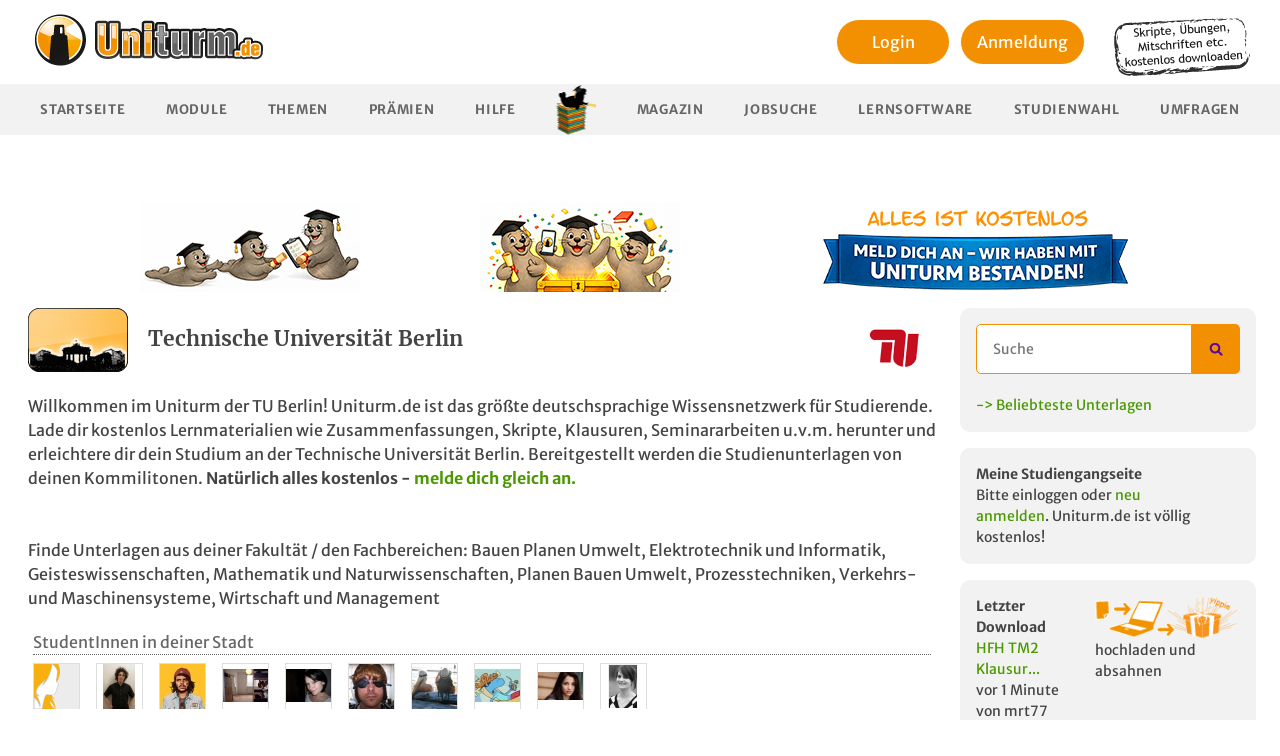

--- FILE ---
content_type: text/html; charset=utf-8
request_url: https://www.uniturm.de/hochschulen/technischen-universitaet-berlin-14
body_size: 12182
content:
<!DOCTYPE html><html
lang="de"><head><title>
Technische Universität Berlin auf Uniturm.de
</title><meta
name="description" content="Lade jetzt Lernunterlagen der Technische Universität Berlin herunter. Auf Uniturm.de findest du kostenlose Zusammenfassungen, Klausuren und Mitschriften der TU Technische Universität Berlin für deine Klausuren."/><meta
name="keywords" content=""/><meta
name="author" content="uniturm"/><meta
charset="utf-8"><meta
name="verify-v1" content="Hfw7XCLl+OjNQ+xSU5eZLGNo61+rvbxcbRtWkaQ3JMU="/><meta
http-equiv="X-UA-Compatible" content="IE=edge"><meta
name="agd-partner-manual-verification"/><meta
name="viewport" content="width=device-width, initial-scale=1"><link
href="/favicon.ico" rel="icon" type="image/x-icon"/><link
rel="stylesheet" type="text/css" media="screen,print"
href="https://static.uniturm.de/css/reset.css"/><link
rel="stylesheet" type="text/css" media="screen,print"
href="https://static.uniturm.de/css/normalize.css"/><link
rel="stylesheet" type="text/css" media="screen,print"
href="https://static.uniturm.de/css/uniturm.min.css?9"/><link
rel="stylesheet" type="text/css" media="screen,print"
href="https://static.uniturm.de/css/tables.css?5"/><link
rel="stylesheet" type="text/css" media="screen,print"
href="https://static.uniturm.de/css/treecrumbs.css"/><link
rel="stylesheet" type="text/css" media="screen,print"
href="https://static.uniturm.de/css/editor_presets.css"/><link
rel="stylesheet" href="https://static.uniturm.de/css/responsive.css?7"><meta
property="og:image" content="https://static.uniturm.de/images/uniturm-logo-fb.jpg"/><meta
property="og:image:width" content="50"/><meta
property="og:image:height" content="15"/><meta
property="og:image:type" content="image/png"/><meta
property="og:description" content="Lade jetzt Lernunterlagen der Technische Universität Berlin herunter. Auf Uniturm.de findest du kostenlose Zusammenfassungen, Klausuren und Mitschriften der TU Technische Universität Berlin für deine Klausuren."/><meta
property="og:title" content="Technische Universität Berlin auf Uniturm.de"/><meta
property="og:type" content="website"/><meta
property="fb:app_id" content="332998863714"/> <script src="https://static.uniturm.de/js/bluebird.js" type="text/javascript" defer></script>  <script src="https://static.uniturm.de/js/lib/prototype.min.js" type="text/javascript"
                defer></script> <script src="https://static.uniturm.de/js/scriptaculous/scriptaculouse.min.js" defer
                type="text/javascript"></script> <script src="https://static.uniturm.de/js/placeholder.js" type="text/javascript" defer></script> <script src="https://static.uniturm.de/js/functions.min.js?5" type="text/javascript" defer></script> <script src="https://static.uniturm.de/js/tablesort/tablesort_minify.js" defer
                type="text/javascript"></script> <link
rel="stylesheet" type="text/css" media="screen"
href="https://static.uniturm.de/js/modalbox/modalbox.css"/> <script src="https://static.uniturm.de/js/modalbox/modalbox.js" type="text/javascript"
                defer></script> <link
rel="stylesheet" type="text/css" media="screen"
href="https://static.uniturm.de/js/jquery/colorbox/colorbox.css"/><link
rel="stylesheet" type="text/css" media="screen"
href="https://static.uniturm.de/js/jquery/jquery.toastmessage.css"/><link
rel="stylesheet" type="text/css" media="screen"
href="https://static.uniturm.de/js/jquery/qtip/jquery.qtip.min.css"/><link
rel="stylesheet" type="text/css" media="screen"
href="https://static.uniturm.de/css/rating.css"/><link
rel="stylesheet" type="text/css" media="screen"
href="https://static.uniturm.de/css/selectize.css"> <script src="https://static.uniturm.de/js/jquery/jquery.min.js?2" type="text/javascript" defer
                charset="utf-8"></script> <script src="https://static.uniturm.de/js/jquery/jquery-ui.min.js" type="text/javascript" defer
                charset="utf-8"></script> <script src="https://static.uniturm.de/js/jquery/jquery.form.min.js" type="text/javascript" defer
                charset="utf-8"></script> <script src="https://static.uniturm.de/js/jquery/colorbox/jquery.colorbox-min.js" defer
                type="text/javascript"
                charset="utf-8"></script> <script src="https://static.uniturm.de/js/jquery/jquery.toastmessage.js" type="text/javascript"
                defer
                charset="utf-8"></script> <script src="https://static.uniturm.de/js/jquery/jquery.form.min.js" type="text/javascript" defer
                charset="utf-8"></script> <script src="https://static.uniturm.de/js/jquery/jquery.tinysort.min.js" type="text/javascript"
                defer
                charset="utf-8"></script> <script src="https://static.uniturm.de/js/jquery/jquery-ui.collaps.min.js" type="text/javascript"
                defer
                charset="utf-8"></script> <script src="https://static.uniturm.de/js/jquery/jquery.popunder.js" type="text/javascript" defer
                charset="utf-8"></script> <script src="https://static.uniturm.de/js/jquery/qtip/jquery.qtip.min.js" type="text/javascript"
                defer
                charset="utf-8"></script> <script src="https://static.uniturm.de/js/jquery/jquery.cascadingdropdown.org.js" defer
                type="text/javascript"></script> <script src="https://static.uniturm.de/js/iframeResizer.min.js?2" defer
                type="text/javascript"></script> <script src="https://static.uniturm.de/js/jquery/selectize.js" type="text/javascript"
                defer></script>  <script src="https://static.uniturm.de/js/functions.jq.min.js?10" defer></script> <link
rel="stylesheet" href="https://static.uniturm.de/js/highlight/styles/default.css"><link
rel="stylesheet" href="https://static.uniturm.de/js/highlight/styles/xcode.css"> <script src="https://static.uniturm.de/js/highlight/highlight.pack.js" defer></script>  <script src="https://static.uniturm.de/js/cookies.js" defer></script> <script src="https://static.uniturm.de/js/js.cookie.min.js" defer></script> <style>input[type="search"]::-webkit-search-cancel-button {
            -webkit-appearance: searchfield-cancel-button !important;
        }</style> <script>var URLBASE = 'https://www.uniturm.de';
        var SRCURLBASE = 'https://static.uniturm.de';

        var globalUserId = null;
        var cookielaw = false;
        var admin = false;

        
        
        </script>  <script type='text/javascript'>var OA_zones = {
                'zone_2_1': 2,
                'zone_26_1': 26,
                'zone_26_2': 26,
                'zone_26_3': 26,
                'zone_28_1': 28,
                'zone_29_1': 29,
                'zone_29_2': 29,
                'zone_29_3': 29,
                'zone_32_1': 32,
                'zone_33_1': 33,
                'zone_37_1': 37,
                'zone_38_1': 38,
            };

            
            
            </script> <script type='text/javascript'
                src='https://bigbucks.uniturm.de/www/delivery/spcjs.php?id=2&block=1&gender=&study_path_tags=&bundesland=&location=&studypath_semester=&forum_name=&faculty_name=&document_tags=&mobile=0'
        ></script>  <script type="text/javascript">function bootMe($) {
                hljs.initHighlightingOnLoad();

                if (admin) {
                    initEditor($);
                }

                initToolboxToggle($);
                initSortableContainer($);
                initVoucher($);
                initExternVoucher($);
                initSubjectScroll($);
                initAvatarHoverSwitch($);
                initDocumentForm($);
                initLoginBox($);
                initTooltipListener($);
                initQuizRaterListener($);
                initAdvancedSearch($);
                initAjaxPagination($);
                initUsernameCheck($);
                //  initCookieCheck($);
                searchBox($);
                searchBox2($);
                initTagSearchBox($);

                if (typeof window.initExtra === 'function') {
                    initExtra($);
                }


                if (typeof window.initSlider === 'function') {
                    initSlider($);
                }

                if (typeof window.initCPX === 'function') {
                    initCPX($);
                }

                if (typeof window.initAccordion === 'function') {
                    initAccordion($);
                }

                if (typeof window.initUploader === 'function') {
                    initUploader($);
                }


                $('iframe#Resize').iFrameResize();

                $('.PopUpLink').on('click', function (event) {
                    showPopUp();
                });

                $('.PopUpForm').on('click', function (event) {
                    event.stopPropagation();
                    event.preventDefault();

                    showPopUp();

                    window.location.href = $('#searchform').attr('action') + '?q=' + $('#q.PopUpInput').val();
                });

                function showPopUp() {
                    return;
                    Cookie.init({
                        name: 'popup',
                        expires: 1,
                        path: '/'
                    });

                    if (typeof (Cookie.getData('seen')) == 'undefined') {
                        Cookie.setData('seen', false);
                    }

                    if (!Cookie.getData('seen')) {
                        var url = "/voucher/73/335";

                        window.open(url, "popup", "toolbar=no,location=no,status=no,menubar=no,width=600,height=500");

                        Cookie.setData('seen', true);
                    }
                }
            }

            function bootMeProto() {
                initSelectBoxes();
                initTreescrumbListener();
                initAjaxSearchListener();
                initThreadListener();
                initBlink();

                if (typeof window.initFilter === 'function') {
                    initFilter();
                }

                initPointTypeSelect();
                initPmReply();
                initFBShare();
                initListener(cookielaw);
            }</script>  <script src="https://static.uniturm.de/js/responsive.js?1"></script>  <link
rel="canonical" href="https://www.uniturm.de/hochschulen/technischen-universitaet-berlin-14"/>
<style>#colorbox {
            left: calc(50% - 250px) !important;
        }</style></head><body
class=""><script type="text/javascript">function trackMatomo($, userId) {
        var _paq = window._paq = window._paq || [];
        var u = "https://matomo.pharetis.net/";

        _paq.push(["disableCookies"]);
        _paq.push(['setTrackerUrl', u + 'matomo.php']);
        _paq.push(['setSiteId', '22']);
        _paq.push(['appendToTrackingUrl', 'bots=1']);
        _paq.push(['enableLinkTracking']);
        _paq.push(['setCustomDimension', 1, !!userId]);
        _paq.push(['setUserId', userId]);
        _paq.push(['setCustomDimension', 2, $("#adserver").length === 0 ? 'Blocked' : 'Not Blocked']);
        _paq.push(['trackPageView']);
        _paq.push(['trackVisibleContentImpressions']);
        _paq.push(['setDownloadClasses', "StartDownload"]);

        var landingRegex = new RegExp('\/download\/landingpage\/[0-9]+');
        var landingInfoRegex = new RegExp('\/download\/landingpageinfo\/[0-9]+');
        var searchSubjectRegex = new RegExp('\/suche\/faecher');
        var searchDocumentRegex = new RegExp('\/suche\/unterlagen');
        var searchPostingRegex = new RegExp('\/suche\/beitraege');
        var searchUserRegex = new RegExp('\/suche\/user');
        var searchNewsRegex = new RegExp('\/suche\/news');
        var searchRecentSubjectRegex = new RegExp('\/faecher\/neues$');
        var searchRecentStudpathRegex = new RegExp('\/studiengaenge.*\/neues$');
        var searchTagRegex = new RegExp('\/unterlagen\/[a-z-]+-[0-9]+');
        var searchTagIndexRegex = new RegExp('^\/unterlagen$');
        var params = new URLSearchParams(window.location.search);

        if (landingRegex.test(window.location.pathname)) {
            _paq.push(['setCustomUrl', window.location.origin + '/download/landingpage']);
        }

        if (landingInfoRegex.test(window.location.pathname)) {
            _paq.push(['setCustomUrl', window.location.origin + '/download/landingpageinfo']);
        }

        if (searchSubjectRegex.test(window.location.pathname)) {
            if (params.get('q')) {
                _paq.push(['trackSiteSearch', params.get('q'), 'subject', false]);
            }
        }

        if (searchDocumentRegex.test(window.location.pathname)) {
            if (params.get('q')) {
                _paq.push(['trackSiteSearch', params.get('q'), 'documents', false]);
            }
        }

        if (searchPostingRegex.test(window.location.pathname)) {
            if (params.get('q')) {
                _paq.push(['trackSiteSearch', params.get('q'), 'posting', false]);
            }
        }

        if (searchUserRegex.test(window.location.pathname)) {
            if (params.get('q')) {
                _paq.push(['trackSiteSearch', params.get('q'), 'user', false]);
            }
        }

        if (searchNewsRegex.test(window.location.pathname)) {
            if (params.get('q')) {
                _paq.push(['trackSiteSearch', params.get('q'), 'news', false]);
            }
        }

        if (searchTagRegex.test(window.location.pathname)) {
            if (params.get('search')) {
                _paq.push(['trackSiteSearch', params.get('search'), 'tag', false]);
            }
        }

        var d = document, g = d.createElement('script'), s = d.getElementsByTagName('script')[0];

        g.async = true;
        g.src = u + 'matomo.js';
        s.parentNode.insertBefore(g, s);


        g.onload = function () {
            var tracker = Matomo.getTracker(u + 'matomo.php', 22);
            tracker.trackEvent('Ads', 'adsLibLoaded', window.adloaded);

            var gh = document.querySelectorAll('a[href^="https://t.gohiring.com"]');

            if (gh && gh.length) {
                var frame = document.querySelector('#gohiring');
                var intern = frame.contentWindow.document.body.querySelectorAll('a[href^="https://t.gohiring.com"]');
                var addList = function (element) {
                    element.addEventListener('click', function (event) {
                        tracker.trackEvent('Jobboard', 'Gohiring Link Click', element.getAttribute('href'));
                    });
                }

                gh.forEach(addList);
                intern.forEach(addList);
            }

            var ele404 = document.querySelector('.searchform-404');

            if (ele404) {
                ele404.addEventListener('submit', function (event) {
                    var input2 = ele404.querySelector('input[type="search"]');

                    if (input2.value) {
                        tracker.trackSiteSearch(input2.value, '404', false);
                    }
                });
            }

            var snipped = document.querySelector('.searchform-snipped');

            if (snipped) {
                snipped.addEventListener('submit', function (event) {
                    var input = snipped.querySelector('input[type="search"]');

                    if (input.value) {
                        tracker.trackSiteSearch(input.value, 'snipped', false);
                    }
                });
            }

            if (searchRecentSubjectRegex.test(window.location.pathname)) {
                var ele2 = document.querySelector('#query');
                var timer2 = null;

                ele2
                    .addEventListener('keyup', function (event) {
                        clearTimeout(timer2);

                        timer2 = setTimeout(function () {
                            if (event.target.value) {
                                tracker.trackSiteSearch(event.target.value, 'subject-recent', false);
                            }
                        }, 500);
                    });
            }

            if (searchRecentStudpathRegex.test(window.location.pathname)) {
                var ele3 = document.querySelector('#query');
                var timer3 = null;

                ele3
                    .addEventListener('keyup', function (event) {
                        clearTimeout(timer3);

                        timer3 = setTimeout(function () {
                            if (event.target.value) {
                                tracker.trackSiteSearch(event.target.value, 'studypath-recent', false);
                            }
                        }, 500);
                    });
            }

            if (searchTagIndexRegex.test(window.location.pathname)) {
                var form = document.querySelector('#searchform');
                var tagbox = document.querySelector('#Taglist');

                form
                    .addEventListener('submit', function (event) {
                        var input = form.querySelector('#q');

                        if (input.value) {
                            tracker.trackSiteSearch(input.value, 'tag-index', false);
                        }
                    });


                tagbox.selectize.on('change', function (value) {
                    if (value) {
                        var tag;
                        var options = tagbox.selectize.options;

                        for (var id in options) {
                            if (options[id].value == value) {
                                tag = options[id];
                            }
                        }

                        if (tag) {
                            tracker.trackSiteSearch(tag.text, 'tag-index-combobox', false);
                        }
                    }
                });
            }
        }
    }</script> <script>window.addEventListener("load", function () {
            window.$j = $.noConflict(true);

            if (typeof window.trackGTag === 'function') {
                trackGTag(window.$j, globalUserId);
            }

            if (typeof window.trackMatomo === 'function') {
                trackMatomo(window.$j, globalUserId);
            }

            if (typeof window.bootMeProto === 'function') {
                bootMeProto();
            }

            if (typeof window.bootMe === 'function') {
                bootMe(window.$j);
            }

		       responsive($j);

            responsive(window.$j);
        });

      //  responsive($);</script> </script>
<div
id="container" class="loggedOut">
<div
id="headBanner" class="ad-banner" style="position:relative">
<div
class="banner-row">
<a
href="https://www.uniturm.de/unterlagen" class="banner b1"><img
src="https://static.uniturm.de/downloads/bilder/banner/robbe-unterlagen-weitergeben.png" alt="Unterlagen weitergeben"></a>
<a
href="https://www.uniturm.de/punkte/praemien" class="banner b2"><img
src="https://static.uniturm.de/downloads/bilder/banner/robbe-abschluss-ohne-banner.png" alt="Wir haben unseren Abschluss"></a>
<a
href="https://www.uniturm.de" class="banner b3"><img
src="https://static.uniturm.de/downloads/bilder/banner/meld-dich-an-banner.png" alt="Wir haben unseren Abschluss - Banner"></a></div>
<div
class="ba_bs_cls_fix"><div
id="Ads_BA_BS" style="position:relative;">
</div></div></div>
<div
id="pageContainer"><div
id="page-" class="MainBody "><header
id="header"><div><div
id="uniturmRay2">
<a
href="https://www.uniturm.de">
<img
src="https://static.uniturm.de/images/styles/uniturm/uniturm-logo.png"
width="257" height="80" alt="Uniturm Logo"/></a></div><div
class="HeaderRight" style="width: auto">
<div
class="loginArea"><div><div
class="LoginBoxListener loginButton">
<a
href="/login" style="color:black;">
Login
</a></div></div><div
style="margin-top: 5px;">
<a
href="/register"><div
class="loginButton">
Anmeldung</div>
</a></div></div></div>
<img
class="infoPlate" style="float: right;margin-top: 10px;margin-right: 10px"
src="https://static.uniturm.de/downloads/bilder/note.png" width="140"
height="60" alt="Skripte, Klausuren und Mitschriften kostenlos downloaden"/>
<div
class="clear"></div></div><nav><ul
id="menu"><li
 >
<a
href="/">Startseite</a></li><li
 >
<a
class="PopUpLink" href="/faecher">Module</a></li><li
 >
<a
href="/forum">Themen</a></li><li
>
<a
href="/punkte/praemien">Prämien</a></li><li
 >
<a
href="/help">Hilfe</a></li><li
class="Dividor"></li><li
>
<a
href="/magazin">Magazin</a></li><li
>
<a
href="/jobsuche">Jobsuche</a></li><li
 >
<a
href="/lernsoftware">Lernsoftware</a></li><li
>
<a
href="/studienwahl">Studienwahl</a></li><li
>
<a
href="/umfragen">Umfragen</a></li></ul></nav></header><div
id="content"><main
id="mainContent">
<a
id="head"></a><div
class="contentArea"><div
style="margin-bottom: 20px;"><div
style="float:left;">
<img
alt="Berlin" src="https://static.uniturm.de/images/styles/uniturm/pages/home/city-plates/berlin.png" class="cityCityPlate"></div><div
style="float: left"><h1 class="welcomeToCity"
style="line-height:1em;font-size: 21px;margin-left:20px;margin-top:20px;width:430px;text-transform: none;word-break: break-word;word-wrap: break-word;">
Technische Universität Berlin
</h1></div><div
style="float: right;padding: 10px;">
<img
height="60" width="60" src="/filesharing/universities/14/100-TU Berlin.png"></div>
<div
class="clear"></div><p>
Willkommen im Uniturm der TU Berlin! Uniturm.de ist das größte deutschsprachige Wissensnetzwerk für Studierende. Lade dir kostenlos Lernmaterialien wie Zusammenfassungen, Skripte, Klausuren, Seminararbeiten u.v.m. herunter und erleichtere dir dein Studium an der Technische Universität Berlin. Bereitgestellt werden die Studienunterlagen von deinen Kommilitonen. <strong>Natürlich alles kostenlos - <a href="/register">melde dich gleich an.</a></strong>
<br>
<br><br>Finde Unterlagen aus deiner Fakultät / den Fachbereichen: Bauen Planen Umwelt, Elektrotechnik und Informatik, Geisteswissenschaften, Mathematik und Naturwissenschaften, Planen Bauen Umwelt, Prozesstechniken, Verkehrs- und Maschinensysteme, Wirtschaft und Management
</p></div><div
class="forumUserContainer AjaxParent"><p
class="forumUserContainerTitle">
StudentInnen in deiner Stadt</p><div
class="userTeasers userTeasersHorizontal padding">
<div
class="userTeaser userTeaserAvatar">
<div class="avatar avatarSmall" ><div class="frame"></div><div class="avatarImage">
                    <img src="https://static.uniturm.de//images/styles/uniturm/user/avatar-female-small.png" width="45"
                         height="45" alt="Userbild von jagdi"/>
                </div></div></div>
<div
class="userTeaser userTeaserAvatar">
<div class="avatar avatarSmall" ><div class="frame"></div><div class="avatarImage">
                    <img src="https://static.uniturm.de//filesharing/userpic/small/0_011 eylouavatar.jpg" width="45"
                         height="45" alt="Userbild von eylouflynn"/>
                </div></div></div>
<div
class="userTeaser userTeaserAvatar">
<div class="avatar avatarSmall" ><div class="frame"></div><div class="avatarImage">
                    <img src="https://static.uniturm.de//filesharing/userpic/small/0_02-hipster-politiker-che-guevara.jpg" width="45"
                         height="45" alt="Userbild von elcomandante"/>
                </div></div></div>
<div
class="userTeaser userTeaserAvatar">
<div class="avatar avatarSmall" ><div class="frame"></div><div class="avatarImage">
                    <img src="https://static.uniturm.de//filesharing/userpic/small/0_100_0382.jpg" width="45"
                         height="45" alt="Userbild von claudhoffmann"/>
                </div></div></div>
<div
class="userTeaser userTeaserAvatar">
<div class="avatar avatarSmall" ><div class="frame"></div><div class="avatarImage">
                    <img src="https://static.uniturm.de//filesharing/userpic/small/0_100_1046.jpg" width="45"
                         height="45" alt="Userbild von Zitadelle"/>
                </div></div></div>
<div
class="userTeaser userTeaserAvatar">
<div class="avatar avatarSmall" ><div class="frame"></div><div class="avatarImage">
                    <img src="https://static.uniturm.de//filesharing/userpic/small/0_100_1794.jpg" width="45"
                         height="45" alt="Userbild von Pachulke"/>
                </div></div></div>
<div
class="userTeaser userTeaserAvatar">
<div class="avatar avatarSmall" ><div class="frame"></div><div class="avatarImage">
                    <img src="https://static.uniturm.de//filesharing/userpic/small/0_1013550_293389364138710_1540145263_n.jpg" width="45"
                         height="45" alt="Userbild von Monday"/>
                </div></div></div>
<div
class="userTeaser userTeaserAvatar">
<div class="avatar avatarSmall" ><div class="frame"></div><div class="avatarImage">
                    <img src="https://static.uniturm.de//filesharing/userpic/small/0_14732618.jpg" width="45"
                         height="45" alt="Userbild von YanineR"/>
                </div></div></div>
<div
class="userTeaser userTeaserAvatar">
<div class="avatar avatarSmall" ><div class="frame"></div><div class="avatarImage">
                    <img src="https://static.uniturm.de//filesharing/userpic/small/0_201702225swfu9x0gsuyiorq_z3vqk_large.jpeg" width="45"
                         height="45" alt="Userbild von Sabine15"/>
                </div></div></div>
<div
class="userTeaser userTeaserAvatar">
<div class="avatar avatarSmall" ><div class="frame"></div><div class="avatarImage">
                    <img src="https://static.uniturm.de//filesharing/userpic/small/0_2890_632[1].jpg" width="45"
                         height="45" alt="Userbild von MiriFeliz88"/>
                </div></div></div>
<div
class="clear"></div></div></div><div
style="margin-top: 20px;" class="Toolbox Subjects AjaxParent">
<table><thead>
<tr><th
colspan="4" style="padding: 0;">
<a
href="/register">
<img
width="100%" src="https://static.uniturm.de/images/graphics/uniauswahl.png"
alt="uniauswahl"/>
</a></th></tr>
</thead><tbody
class="PaginationContent">
<tr
class="evenRow"><td
class="subjectName"><div><h2 style="float: left;">
<a
title="Konstruktion 1" href="/hochschulen/technischen-universitaet-berlin/konstruktion-1-1337"
target="_blank">
Konstruktion 1
</a></h2><div
id="browse_1337">
<a
 href="/register" class="signup ButtonShadow">
&nbsp;
</a>
</div><div
class="clear"></div></div><div
class="subjectPath">
Technische Universität Berlin » Verkehrs- und Maschinensysteme</div></td><td
class="lastPosting  responsiv-hidden ">
</td><td
class="newestFile">
<a
title="KL1 Gedächtnisprotokoll 2018" href="/hochschulen/technischen-universitaet-berlin/konstruktion-1-1337/download/kl1-18-gedaechtnisprotokoll" >
KL1...
<img
src="https://static.uniturm.de/images/styles/uniturm/jumplastpost.png"
class="JumpLast" width="17" height="15" alt="Zum Download"/>
</a><div>insgesamt
<br>
<a
title="Konstruktion 1" href="/hochschulen/technischen-universitaet-berlin/konstruktion-1-1337/unterlagen"
target="_blank">
10 Unterlagen
</a></div>
</td></tr>
<tr
class="oddRow"><td
class="subjectName"><div><h2 style="float: left;">
<a
title="Analysis 1 für Ing." href="/hochschulen/technischen-universitaet-berlin/analysis-1-fuer-ing-9819"
target="_blank">
Analysis 1 für Ing.
</a></h2><div
id="browse_9819">
<a
 href="/register" class="signup ButtonShadow">
&nbsp;
</a>
</div><div
class="clear"></div></div><div
class="subjectPath">
Technische Universität Berlin » Elektrotechnik und Informatik</div></td><td
class="lastPosting  responsiv-hidden ">
</td><td
class="newestFile">
<a
title="Zusammenfassung" href="/hochschulen/technischen-universitaet-berlin/analysis-1-fuer-ing-9819/download/10748966_986811608002618_637104582_n" >
Zusammenfassung
<img
src="https://static.uniturm.de/images/styles/uniturm/jumplastpost.png"
class="JumpLast" width="17" height="15" alt="Zum Download"/>
</a><div>insgesamt
<br>
<a
title="Analysis 1 für Ing." href="/hochschulen/technischen-universitaet-berlin/analysis-1-fuer-ing-9819/unterlagen"
target="_blank">
3 Unterlagen
</a></div>
</td></tr>
<tr
class="evenRow"><td
class="subjectName"><div><h2 style="float: left;">
<a
title="Vermessungskunde" href="/hochschulen/technischen-universitaet-berlin/vermessungskunde-23524"
target="_blank">
Vermessungskunde
</a></h2><div
id="browse_23524">
<a
 href="/register" class="signup ButtonShadow">
&nbsp;
</a>
</div><div
class="clear"></div></div><div
class="subjectPath">
Technische Universität Berlin » Bauen Planen Umwelt</div></td><td
class="lastPosting  responsiv-hidden ">
</td><td
class="newestFile">
<a
title="Einführung Vermessungswesen" href="/hochschulen/technischen-universitaet-berlin/vermessungskunde-23524/download/einfuhrung-in-die-vermessung" >
Einführung...
<img
src="https://static.uniturm.de/images/styles/uniturm/jumplastpost.png"
class="JumpLast" width="17" height="15" alt="Zum Download"/>
</a><div>insgesamt
<br>
<a
title="Vermessungskunde" href="/hochschulen/technischen-universitaet-berlin/vermessungskunde-23524/unterlagen"
target="_blank">
2 Unterlagen
</a></div>
</td></tr>
<tr
class="oddRow"><td
class="subjectName"><div><h2 style="float: left;">
<a
title="Fahrzeugantriebe, VKM, ..." href="/hochschulen/technischen-universitaet-berlin/fahrzeugantriebe-vkm--10659"
target="_blank">
Fahrzeugantriebe, VKM, ...
</a></h2><div
id="browse_10659">
<a
 href="/register" class="signup ButtonShadow">
&nbsp;
</a>
</div><div
class="clear"></div></div><div
class="subjectPath">
Technische Universität Berlin » Verkehrs- und Maschinensysteme</div></td><td
class="lastPosting  responsiv-hidden ">
</td><td
class="newestFile">
<a
title="Werkstoffkunde" href="/hochschulen/technischen-universitaet-berlin/fahrzeugantriebe-vkm--10659/download/werkstoffkunde1-fragenkatalog" >
Werkstoffkunde
<img
src="https://static.uniturm.de/images/styles/uniturm/jumplastpost.png"
class="JumpLast" width="17" height="15" alt="Zum Download"/>
</a><div>insgesamt
<br>
<a
title="Fahrzeugantriebe, VKM, ..." href="/hochschulen/technischen-universitaet-berlin/fahrzeugantriebe-vkm--10659/unterlagen"
target="_blank">
7 Unterlagen
</a></div>
</td></tr>
<tr
class="evenRow"><td
class="subjectName"><div><h2 style="float: left;">
<a
title="Thermodynamik" href="/hochschulen/technischen-universitaet-berlin/thermodynamik-10025"
target="_blank">
Thermodynamik
</a></h2><div
id="browse_10025">
<a
 href="/register" class="signup ButtonShadow">
&nbsp;
</a>
</div><div
class="clear"></div></div><div
class="subjectPath">
Technische Universität Berlin » Verkehrs- und Maschinensysteme</div></td><td
class="lastPosting  responsiv-hidden ">
</td><td
class="newestFile">
<a
title="Regenerative Energien" href="/hochschulen/technischen-universitaet-berlin/thermodynamik-10025/download/regenerative-energien-formelsammlungx-1" >
Regenerative...
<img
src="https://static.uniturm.de/images/styles/uniturm/jumplastpost.png"
class="JumpLast" width="17" height="15" alt="Zum Download"/>
</a><div>insgesamt
<br>
<a
title="Thermodynamik" href="/hochschulen/technischen-universitaet-berlin/thermodynamik-10025/unterlagen"
target="_blank">
4 Unterlagen
</a></div>
</td></tr>
<tr
class="oddRow"><td
class="subjectName"><div><h2 style="float: left;">
<a
title="applied-data-science-for-quality-engineering" href="/hochschulen/technischen-universitaet-berlin/applied-data-science-for-quality-engineering-21883"
target="_blank">
applied-data-science-for-quality-engineering
</a></h2><div
id="browse_21883">
<a
 href="/register" class="signup ButtonShadow">
&nbsp;
</a>
</div><div
class="clear"></div></div><div
class="subjectPath">
Technische Universität Berlin » Verkehrs- und Maschinensysteme</div></td><td
class="lastPosting  responsiv-hidden ">
</td><td
class="newestFile">
<a
title="DQE" href="/hochschulen/technischen-universitaet-berlin/applied-data-science-for-quality-engineering-21883/download/dqe-vorbereitung" >
DQE
<img
src="https://static.uniturm.de/images/styles/uniturm/jumplastpost.png"
class="JumpLast" width="17" height="15" alt="Zum Download"/>
</a><div>insgesamt
<br>
<a
title="applied-data-science-for-quality-engineering" href="/hochschulen/technischen-universitaet-berlin/applied-data-science-for-quality-engineering-21883/unterlagen"
target="_blank">
eine Unterlage
</a></div>
</td></tr>
<tr
class="evenRow"><td
class="subjectName"><div><h2 style="float: left;">
<a
title="geisteswissenschaften - alle" href="/hochschulen/technischen-universitaet-berlin/geisteswissenschaften-alle-17"
target="_blank">
geisteswissenschaften - alle
</a></h2><div
id="browse_17">
<a
 href="/register" class="signup ButtonShadow">
&nbsp;
</a>
</div><div
class="clear"></div></div><div
class="subjectPath">
Technische Universität Berlin » Geisteswissenschaften</div></td><td
class="lastPosting  responsiv-hidden ">
</td><td
class="newestFile">
<a
title="Thermodynamik Aufgabensammlung" href="/hochschulen/technischen-universitaet-berlin/geisteswissenschaften-alle-17/download/dokumen.pub_aufgabensammlung-technische-thermodynamik-mit-vollstndigen-lsungen-2nbsped-978-3-658-22943-6" >
Thermodynamik...
<img
src="https://static.uniturm.de/images/styles/uniturm/jumplastpost.png"
class="JumpLast" width="17" height="15" alt="Zum Download"/>
</a><div>insgesamt
<br>
<a
title="geisteswissenschaften - alle" href="/hochschulen/technischen-universitaet-berlin/geisteswissenschaften-alle-17/unterlagen"
target="_blank">
2 Unterlagen
</a></div>
</td></tr>
<tr
class="oddRow"><td
class="subjectName"><div><h2 style="float: left;">
<a
title="Regelungstechnik I, Prof. Dr.-Ing. Rudibert King" href="/hochschulen/technischen-universitaet-berlin/regelungstechnik-i-prof-dr-ing-rudibert-king-2157"
target="_blank">
Regelungstechnik I, Prof. Dr.-Ing. Rudibert King
</a></h2><div
id="browse_2157">
<a
 href="/register" class="signup ButtonShadow">
&nbsp;
</a>
</div><div
class="clear"></div></div><div
class="subjectPath">
Technische Universität Berlin » Prozesstechniken</div></td><td
class="lastPosting  responsiv-hidden ">
</td><td
class="newestFile">
<a
title="Regelungstechnik" href="/hochschulen/technischen-universitaet-berlin/regelungstechnik-i-prof-dr-ing-rudibert-king-2157/download/zarrinkoubh.-understandingltewithmatlab-wiley2014" >
Regelungstechnik
<img
src="https://static.uniturm.de/images/styles/uniturm/jumplastpost.png"
class="JumpLast" width="17" height="15" alt="Zum Download"/>
</a><div>insgesamt
<br>
<a
title="Regelungstechnik I, Prof. Dr.-Ing. Rudibert King" href="/hochschulen/technischen-universitaet-berlin/regelungstechnik-i-prof-dr-ing-rudibert-king-2157/unterlagen"
target="_blank">
11 Unterlagen
</a></div>
</td></tr>
<tr
class="evenRow"><td
class="subjectName"><div><h2 style="float: left;">
<a
title="Strömungslehre" href="/hochschulen/technischen-universitaet-berlin/stroemungslehre-17511"
target="_blank">
Strömungslehre
</a></h2><div
id="browse_17511">
<a
 href="/register" class="signup ButtonShadow">
&nbsp;
</a>
</div><div
class="clear"></div></div><div
class="subjectPath">
Technische Universität Berlin » Prozesstechniken</div></td><td
class="lastPosting  responsiv-hidden ">
</td><td
class="newestFile">
<a
title="Kältetechnik1" href="/hochschulen/technischen-universitaet-berlin/stroemungslehre-17511/download/kt-skript-2021-kap-4-1-korrigiert" >
Kältetechnik1
<img
src="https://static.uniturm.de/images/styles/uniturm/jumplastpost.png"
class="JumpLast" width="17" height="15" alt="Zum Download"/>
</a><div>insgesamt
<br>
<a
title="Strömungslehre" href="/hochschulen/technischen-universitaet-berlin/stroemungslehre-17511/unterlagen"
target="_blank">
46 Unterlagen
</a></div>
</td></tr>
<tr
class="oddRow"><td
class="subjectName"><div><h2 style="float: left;">
<a
title="Konstruktiver Ingenieurbau I" href="/hochschulen/technischen-universitaet-berlin/konstruktiver-ingenieurbau-i-21534"
target="_blank">
Konstruktiver Ingenieurbau I
</a></h2><div
id="browse_21534">
<a
 href="/register" class="signup ButtonShadow">
&nbsp;
</a>
</div><div
class="clear"></div></div><div
class="subjectPath">
Technische Universität Berlin » Planen Bauen Umwelt</div></td><td
class="lastPosting  responsiv-hidden ">
</td><td
class="newestFile">
<a
title="Gedächnisprotokoll Theorie 2017_09" href="/hochschulen/technischen-universitaet-berlin/konstruktiver-ingenieurbau-i-21534/download/theorie_2016_09_aufg" >
Gedächnisprotok...
<img
src="https://static.uniturm.de/images/styles/uniturm/jumplastpost.png"
class="JumpLast" width="17" height="15" alt="Zum Download"/>
</a><div>insgesamt
<br>
<a
title="Konstruktiver Ingenieurbau I" href="/hochschulen/technischen-universitaet-berlin/konstruktiver-ingenieurbau-i-21534/unterlagen"
target="_blank">
4 Unterlagen
</a></div>
</td></tr>
<tr
class="evenRow"><td
class="subjectName"><div><h2 style="float: left;">
<a
title="eis" href="/hochschulen/technischen-universitaet-berlin/eis-12647"
target="_blank">
eis
</a></h2><div
id="browse_12647">
<a
 href="/register" class="signup ButtonShadow">
&nbsp;
</a>
</div><div
class="clear"></div></div><div
class="subjectPath">
Technische Universität Berlin » Prozesstechniken</div></td><td
class="lastPosting  responsiv-hidden ">
</td><td
class="newestFile">
<a
title="Regelungstechnik" href="/hochschulen/technischen-universitaet-berlin/eis-12647/download/2020_book_regelungstechnik2-1" >
Regelungstechnik
<img
src="https://static.uniturm.de/images/styles/uniturm/jumplastpost.png"
class="JumpLast" width="17" height="15" alt="Zum Download"/>
</a><div>insgesamt
<br>
<a
title="eis" href="/hochschulen/technischen-universitaet-berlin/eis-12647/unterlagen"
target="_blank">
12 Unterlagen
</a></div>
</td></tr>
<tr
class="oddRow"><td
class="subjectName"><div><h2 style="float: left;">
<a
title="Energietechnik" href="/hochschulen/technischen-universitaet-berlin/energietechnik-12551"
target="_blank">
Energietechnik
</a></h2><div
id="browse_12551">
<a
 href="/register" class="signup ButtonShadow">
&nbsp;
</a>
</div><div
class="clear"></div></div><div
class="subjectPath">
Technische Universität Berlin » Prozesstechniken</div></td><td
class="lastPosting  responsiv-hidden ">
</td><td
class="newestFile">
<a
title="Verfahrenstechnik" href="/hochschulen/technischen-universitaet-berlin/energietechnik-12551/download/2016_bookmatter_verfahrenstechnikmitexcel" >
Verfahrenstechnik
<img
src="https://static.uniturm.de/images/styles/uniturm/jumplastpost.png"
class="JumpLast" width="17" height="15" alt="Zum Download"/>
</a><div>insgesamt
<br>
<a
title="Energietechnik" href="/hochschulen/technischen-universitaet-berlin/energietechnik-12551/unterlagen"
target="_blank">
2 Unterlagen
</a></div>
</td></tr>
<tr
class="evenRow"><td
class="subjectName"><div><h2 style="float: left;">
<a
title="thermodynamik-i" href="/hochschulen/technischen-universitaet-berlin/thermodynamik-i-16466"
target="_blank">
thermodynamik-i
</a></h2><div
id="browse_16466">
<a
 href="/register" class="signup ButtonShadow">
&nbsp;
</a>
</div><div
class="clear"></div></div><div
class="subjectPath">
Technische Universität Berlin » Prozesstechniken</div></td><td
class="lastPosting  responsiv-hidden ">
</td><td
class="newestFile">
<a
title="Kraftwerktechnik" href="/hochschulen/technischen-universitaet-berlin/thermodynamik-i-16466/download/2016_book_kraftwerkstechnik" >
Kraftwerktechnik
<img
src="https://static.uniturm.de/images/styles/uniturm/jumplastpost.png"
class="JumpLast" width="17" height="15" alt="Zum Download"/>
</a><div>insgesamt
<br>
<a
title="thermodynamik-i" href="/hochschulen/technischen-universitaet-berlin/thermodynamik-i-16466/unterlagen"
target="_blank">
2 Unterlagen
</a></div>
</td></tr>
<tr
class="oddRow"><td
class="subjectName"><div><h2 style="float: left;">
<a
title="fragenkatalog" href="/hochschulen/technischen-universitaet-berlin/fragenkatalog-21067"
target="_blank">
fragenkatalog
</a></h2><div
id="browse_21067">
<a
 href="/register" class="signup ButtonShadow">
&nbsp;
</a>
</div><div
class="clear"></div></div><div
class="subjectPath">
Technische Universität Berlin » Verkehrs- und Maschinensysteme</div></td><td
class="lastPosting  responsiv-hidden ">
</td><td
class="newestFile">
<a
title="Fragenkatalog ausgefüllt" href="/hochschulen/technischen-universitaet-berlin/fragenkatalog-21067/download/sm-ii-fragenkatalog-loesungen-ws-13-14" >
Fragenkatalog...
<img
src="https://static.uniturm.de/images/styles/uniturm/jumplastpost.png"
class="JumpLast" width="17" height="15" alt="Zum Download"/>
</a><div>insgesamt
<br>
<a
title="fragenkatalog" href="/hochschulen/technischen-universitaet-berlin/fragenkatalog-21067/unterlagen"
target="_blank">
5 Unterlagen
</a></div>
</td></tr>
<tr
class="evenRow"><td
class="subjectName"><div><h2 style="float: left;">
<a
title="Grundlagen Wind" href="/hochschulen/technischen-universitaet-berlin/grundlagen-wind-21252"
target="_blank">
Grundlagen Wind
</a></h2><div
id="browse_21252">
<a
 href="/register" class="signup ButtonShadow">
&nbsp;
</a>
</div><div
class="clear"></div></div><div
class="subjectPath">
Technische Universität Berlin » Verkehrs- und Maschinensysteme</div></td><td
class="lastPosting  responsiv-hidden ">
</td><td
class="newestFile">
<a
title="Windenergie Zusammenfassung Vorlesungen" href="/hochschulen/technischen-universitaet-berlin/grundlagen-wind-21252/download/zusammenfassung-vorlesung-11-12" >
Windenergie...
<img
src="https://static.uniturm.de/images/styles/uniturm/jumplastpost.png"
class="JumpLast" width="17" height="15" alt="Zum Download"/>
</a><div>insgesamt
<br>
<a
title="Grundlagen Wind" href="/hochschulen/technischen-universitaet-berlin/grundlagen-wind-21252/unterlagen"
target="_blank">
6 Unterlagen
</a></div>
</td></tr>
<tr
class="oddRow"><td
class="subjectName"><div><h2 style="float: left;">
<a
title="Physik" href="/hochschulen/technischen-universitaet-berlin/physik-50"
target="_blank">
Physik
</a></h2><div
id="browse_50">
<a
 href="/register" class="signup ButtonShadow">
&nbsp;
</a>
</div><div
class="clear"></div></div><div
class="subjectPath">
Technische Universität Berlin » Mathematik und Naturwissenschaften</div></td><td
class="lastPosting  responsiv-hidden ">
</td><td
class="newestFile">
<a
title="2003.04.07_mp_kl (1).pdf" href="/hochschulen/technischen-universitaet-berlin/physik-50/download/2003.04.07_mp_kl-1" >
2003.04.07_mp_k...
<img
src="https://static.uniturm.de/images/styles/uniturm/jumplastpost.png"
class="JumpLast" width="17" height="15" alt="Zum Download"/>
</a><div>insgesamt
<br>
<a
title="Physik" href="/hochschulen/technischen-universitaet-berlin/physik-50/unterlagen"
target="_blank">
3 Unterlagen
</a></div>
</td></tr>
<tr
class="evenRow"><td
class="subjectName"><div><h2 style="float: left;">
<a
title="Baubetrieb und Vertragsrecht" href="/hochschulen/technischen-universitaet-berlin/baubetrieb-und-vertragsrecht-20599"
target="_blank">
Baubetrieb und Vertragsrecht
</a></h2><div
id="browse_20599">
<a
 href="/register" class="signup ButtonShadow">
&nbsp;
</a>
</div><div
class="clear"></div></div><div
class="subjectPath">
Technische Universität Berlin » Bauen Planen Umwelt</div></td><td
class="lastPosting  responsiv-hidden ">
</td><td
class="newestFile">
<a
title="Übung Kalkulation Vortrag WS 15/16" href="/hochschulen/technischen-universitaet-berlin/baubetrieb-und-vertragsrecht-20599/download/uebung_kalkulation_vortrag_ws1516" >
Übung...
<img
src="https://static.uniturm.de/images/styles/uniturm/jumplastpost.png"
class="JumpLast" width="17" height="15" alt="Zum Download"/>
</a><div>insgesamt
<br>
<a
title="Baubetrieb und Vertragsrecht" href="/hochschulen/technischen-universitaet-berlin/baubetrieb-und-vertragsrecht-20599/unterlagen"
target="_blank">
2 Unterlagen
</a></div>
</td></tr>
<tr
class="oddRow"><td
class="subjectName"><div><h2 style="float: left;">
<a
title="Systemtechnik" href="/hochschulen/technischen-universitaet-berlin/systemtechnik-20598"
target="_blank">
Systemtechnik
</a></h2><div
id="browse_20598">
<a
 href="/register" class="signup ButtonShadow">
&nbsp;
</a>
</div><div
class="clear"></div></div><div
class="subjectPath">
Technische Universität Berlin » Bauen Planen Umwelt</div></td><td
class="lastPosting  responsiv-hidden ">
</td><td
class="newestFile">
<a
title="Klausur Systemtechnik 1 18.02.2016" href="/hochschulen/technischen-universitaet-berlin/systemtechnik-20598/download/systec1-klausur1" >
Klausur...
<img
src="https://static.uniturm.de/images/styles/uniturm/jumplastpost.png"
class="JumpLast" width="17" height="15" alt="Zum Download"/>
</a><div>insgesamt
<br>
<a
title="Systemtechnik" href="/hochschulen/technischen-universitaet-berlin/systemtechnik-20598/unterlagen"
target="_blank">
eine Unterlage
</a></div>
</td></tr>
<tr
class="evenRow"><td
class="subjectName"><div><h2 style="float: left;">
<a
title="Mechanik I" href="/hochschulen/technischen-universitaet-berlin/mechanik-i-12951"
target="_blank">
Mechanik I
</a></h2><div
id="browse_12951">
<a
 href="/register" class="signup ButtonShadow">
&nbsp;
</a>
</div><div
class="clear"></div></div><div
class="subjectPath">
Technische Universität Berlin » Bauen Planen Umwelt</div></td><td
class="lastPosting  responsiv-hidden ">
</td><td
class="newestFile">
<a
title="Mechanik II mündliche Prüfung Fragenkatalog" href="/hochschulen/technischen-universitaet-berlin/mechanik-i-12951/download/mechanik_ii_mdl.pruefung" >
Mechanik II...
<img
src="https://static.uniturm.de/images/styles/uniturm/jumplastpost.png"
class="JumpLast" width="17" height="15" alt="Zum Download"/>
</a><div>insgesamt
<br>
<a
title="Mechanik I" href="/hochschulen/technischen-universitaet-berlin/mechanik-i-12951/unterlagen"
target="_blank">
8 Unterlagen
</a></div>
</td></tr>
<tr
class="oddRow"><td
class="subjectName"><div><h2 style="float: left;">
<a
title="Konstrukitver Ingenieurbau I" href="/hochschulen/technischen-universitaet-berlin/konstrukitver-ingenieurbau-i-20597"
target="_blank">
Konstrukitver Ingenieurbau I
</a></h2><div
id="browse_20597">
<a
 href="/register" class="signup ButtonShadow">
&nbsp;
</a>
</div><div
class="clear"></div></div><div
class="subjectPath">
Technische Universität Berlin » Bauen Planen Umwelt</div></td><td
class="lastPosting  responsiv-hidden ">
</td><td
class="newestFile">
<a
title="Theorie-Fragenkatalog Stand 10.06.2016" href="/hochschulen/technischen-universitaet-berlin/konstrukitver-ingenieurbau-i-20597/download/theorie-fragenkatalog-stand-2016.10.06" >
Theorie-Fragenk...
<img
src="https://static.uniturm.de/images/styles/uniturm/jumplastpost.png"
class="JumpLast" width="17" height="15" alt="Zum Download"/>
</a><div>insgesamt
<br>
<a
title="Konstrukitver Ingenieurbau I" href="/hochschulen/technischen-universitaet-berlin/konstrukitver-ingenieurbau-i-20597/unterlagen"
target="_blank">
3 Unterlagen
</a></div>
</td></tr>
<tr
class="evenRow"><td
class="subjectName"><div><h2 style="float: left;">
<a
title="Baubetrieb" href="/hochschulen/technischen-universitaet-berlin/baubetrieb-20596"
target="_blank">
Baubetrieb
</a></h2><div
id="browse_20596">
<a
 href="/register" class="signup ButtonShadow">
&nbsp;
</a>
</div><div
class="clear"></div></div><div
class="subjectPath">
Technische Universität Berlin » Bauen Planen Umwelt</div></td><td
class="lastPosting  responsiv-hidden ">
</td><td
class="newestFile">
<a
title="Gedächtnisprotkoll Baubetrieb I 01.08.19" href="/hochschulen/technischen-universitaet-berlin/baubetrieb-20596/download/gedaechtnisprotkoll-baubetrieb-1-01.08.19" >
Gedächtnisprotk...
<img
src="https://static.uniturm.de/images/styles/uniturm/jumplastpost.png"
class="JumpLast" width="17" height="15" alt="Zum Download"/>
</a><div>insgesamt
<br>
<a
title="Baubetrieb" href="/hochschulen/technischen-universitaet-berlin/baubetrieb-20596/unterlagen"
target="_blank">
eine Unterlage
</a></div>
</td></tr>
<tr
class="oddRow"><td
class="subjectName"><div><h2 style="float: left;">
<a
title="Baustatik" href="/hochschulen/technischen-universitaet-berlin/baustatik-20595"
target="_blank">
Baustatik
</a></h2><div
id="browse_20595">
<a
 href="/register" class="signup ButtonShadow">
&nbsp;
</a>
</div><div
class="clear"></div></div><div
class="subjectPath">
Technische Universität Berlin » Bauen Planen Umwelt</div></td><td
class="lastPosting  responsiv-hidden ">
</td><td
class="newestFile">
<a
title="Test Grundlagen der Statik" href="/hochschulen/technischen-universitaet-berlin/baustatik-20595/download/baustatik-i-theorie" >
Test Grundlagen...
<img
src="https://static.uniturm.de/images/styles/uniturm/jumplastpost.png"
class="JumpLast" width="17" height="15" alt="Zum Download"/>
</a><div>insgesamt
<br>
<a
title="Baustatik" href="/hochschulen/technischen-universitaet-berlin/baustatik-20595/unterlagen"
target="_blank">
eine Unterlage
</a></div>
</td></tr>
<tr
class="evenRow"><td
class="subjectName"><div><h2 style="float: left;">
<a
title="Entwerfen und Konstruieren" href="/hochschulen/technischen-universitaet-berlin/entwerfen-und-konstruieren-20594"
target="_blank">
Entwerfen und Konstruieren
</a></h2><div
id="browse_20594">
<a
 href="/register" class="signup ButtonShadow">
&nbsp;
</a>
</div><div
class="clear"></div></div><div
class="subjectPath">
Technische Universität Berlin » Bauen Planen Umwelt</div></td><td
class="lastPosting  responsiv-hidden ">
</td><td
class="newestFile">
<a
title="Altklausur WS 09/10: Grundlagen Entwerfen Konstruieren" href="/hochschulen/technischen-universitaet-berlin/entwerfen-und-konstruieren-20594/download/altklausur-ws09-10_-grundlagen-entwerfen-konstruieren" >
Altklausur WS...
<img
src="https://static.uniturm.de/images/styles/uniturm/jumplastpost.png"
class="JumpLast" width="17" height="15" alt="Zum Download"/>
</a><div>insgesamt
<br>
<a
title="Entwerfen und Konstruieren" href="/hochschulen/technischen-universitaet-berlin/entwerfen-und-konstruieren-20594/unterlagen"
target="_blank">
2 Unterlagen
</a></div>
</td></tr>
<tr
class="oddRow"><td
class="subjectName"><div><h2 style="float: left;">
<a
title="Bauphysik" href="/hochschulen/technischen-universitaet-berlin/bauphysik-20593"
target="_blank">
Bauphysik
</a></h2><div
id="browse_20593">
<a
 href="/register" class="signup ButtonShadow">
&nbsp;
</a>
</div><div
class="clear"></div></div><div
class="subjectPath">
Technische Universität Berlin » Bauen Planen Umwelt</div></td><td
class="lastPosting  responsiv-hidden ">
</td><td
class="newestFile">
<a
title="Wiederholungsklausur Bauphysik WS 10/11" href="/hochschulen/technischen-universitaet-berlin/bauphysik-20593/download/110221_klausur_bauphy_probeklausur" >
Wiederholungskl...
<img
src="https://static.uniturm.de/images/styles/uniturm/jumplastpost.png"
class="JumpLast" width="17" height="15" alt="Zum Download"/>
</a><div>insgesamt
<br>
<a
title="Bauphysik" href="/hochschulen/technischen-universitaet-berlin/bauphysik-20593/unterlagen"
target="_blank">
eine Unterlage
</a></div>
</td></tr>
<tr
class="evenRow"><td
class="subjectName"><div><h2 style="float: left;">
<a
title="Bauinformatik" href="/hochschulen/technischen-universitaet-berlin/bauinformatik-20592"
target="_blank">
Bauinformatik
</a></h2><div
id="browse_20592">
<a
 href="/register" class="signup ButtonShadow">
&nbsp;
</a>
</div><div
class="clear"></div></div><div
class="subjectPath">
Technische Universität Berlin » Bauen Planen Umwelt</div></td><td
class="lastPosting  responsiv-hidden ">
</td><td
class="newestFile">
<a
title="Klausurensammlung Bauinformatik" href="/hochschulen/technischen-universitaet-berlin/bauinformatik-20592/download/klausuren_bauinformatik" >
Klausurensammlu...
<img
src="https://static.uniturm.de/images/styles/uniturm/jumplastpost.png"
class="JumpLast" width="17" height="15" alt="Zum Download"/>
</a><div>insgesamt
<br>
<a
title="Bauinformatik" href="/hochschulen/technischen-universitaet-berlin/bauinformatik-20592/unterlagen"
target="_blank">
eine Unterlage
</a></div>
</td></tr>
<tr
class="oddRow"><td
class="subjectName"><div><h2 style="float: left;">
<a
title="power point" href="/hochschulen/technischen-universitaet-berlin/power-point-20548"
target="_blank">
power point
</a></h2><div
id="browse_20548">
<a
 href="/register" class="signup ButtonShadow">
&nbsp;
</a>
</div><div
class="clear"></div></div><div
class="subjectPath">
Technische Universität Berlin » Planen Bauen Umwelt</div></td><td
class="lastPosting  responsiv-hidden ">
</td><td
class="newestFile">
<a
title="POW2016_Universal.pdf" href="/hochschulen/technischen-universitaet-berlin/power-point-20548/download/pow2016_universal" >
POW2016_Univers...
<img
src="https://static.uniturm.de/images/styles/uniturm/jumplastpost.png"
class="JumpLast" width="17" height="15" alt="Zum Download"/>
</a><div>insgesamt
<br>
<a
title="power point" href="/hochschulen/technischen-universitaet-berlin/power-point-20548/unterlagen"
target="_blank">
eine Unterlage
</a></div>
</td></tr>
<tr
class="evenRow"><td
class="subjectName"><div><h2 style="float: left;">
<a
title="ecxel" href="/hochschulen/technischen-universitaet-berlin/ecxel-20547"
target="_blank">
ecxel
</a></h2><div
id="browse_20547">
<a
 href="/register" class="signup ButtonShadow">
&nbsp;
</a>
</div><div
class="clear"></div></div><div
class="subjectPath">
Technische Universität Berlin » Mathematik und Naturwissenschaften</div></td><td
class="lastPosting  responsiv-hidden ">
</td><td
class="newestFile">
<a
title="EX2016_Universal(1).pdf" href="/hochschulen/technischen-universitaet-berlin/ecxel-20547/download/ex2016_universal1" >
EX2016_Universa...
<img
src="https://static.uniturm.de/images/styles/uniturm/jumplastpost.png"
class="JumpLast" width="17" height="15" alt="Zum Download"/>
</a><div>insgesamt
<br>
<a
title="ecxel" href="/hochschulen/technischen-universitaet-berlin/ecxel-20547/unterlagen"
target="_blank">
2 Unterlagen
</a></div>
</td></tr>
<tr
class="oddRow"><td
class="subjectName"><div><h2 style="float: left;">
<a
title="Mathe Rechnungswesen" href="/hochschulen/technischen-universitaet-berlin/mathe-rechnungswesen-20546"
target="_blank">
Mathe Rechnungswesen
</a></h2><div
id="browse_20546">
<a
 href="/register" class="signup ButtonShadow">
&nbsp;
</a>
</div><div
class="clear"></div></div><div
class="subjectPath">
Technische Universität Berlin » Wirtschaft und Management</div></td><td
class="lastPosting  responsiv-hidden ">
</td><td
class="newestFile">
<a
title="Kaufmännisches Rechnen_Lösungen.pdf" href="/hochschulen/technischen-universitaet-berlin/mathe-rechnungswesen-20546/download/kaufmannisches-rechnen_losungen" >
Kaufmännisches...
<img
src="https://static.uniturm.de/images/styles/uniturm/jumplastpost.png"
class="JumpLast" width="17" height="15" alt="Zum Download"/>
</a><div>insgesamt
<br>
<a
title="Mathe Rechnungswesen" href="/hochschulen/technischen-universitaet-berlin/mathe-rechnungswesen-20546/unterlagen"
target="_blank">
eine Unterlage
</a></div>
</td></tr>
<tr
class="evenRow"><td
class="subjectName"><div><h2 style="float: left;">
<a
title="word" href="/hochschulen/technischen-universitaet-berlin/word-20539"
target="_blank">
word
</a></h2><div
id="browse_20539">
<a
 href="/register" class="signup ButtonShadow">
&nbsp;
</a>
</div><div
class="clear"></div></div><div
class="subjectPath">
Technische Universität Berlin » Wirtschaft und Management</div></td><td
class="lastPosting  responsiv-hidden ">
</td><td
class="newestFile">
<a
title="word" href="/hochschulen/technischen-universitaet-berlin/word-20539/download/word-komplett" >
word
<img
src="https://static.uniturm.de/images/styles/uniturm/jumplastpost.png"
class="JumpLast" width="17" height="15" alt="Zum Download"/>
</a><div>insgesamt
<br>
<a
title="word" href="/hochschulen/technischen-universitaet-berlin/word-20539/unterlagen"
target="_blank">
eine Unterlage
</a></div>
</td></tr>
<tr
class="oddRow"><td
class="subjectName"><div><h2 style="float: left;">
<a
title="Mathe" href="/hochschulen/technischen-universitaet-berlin/mathe-3804"
target="_blank">
Mathe
</a></h2><div
id="browse_3804">
<a
 href="/register" class="signup ButtonShadow">
&nbsp;
</a>
</div><div
class="clear"></div></div><div
class="subjectPath">
Technische Universität Berlin » Mathematik und Naturwissenschaften</div></td><td
class="lastPosting  responsiv-hidden ">
</td><td
class="newestFile">
<a
title="ecxel" href="/hochschulen/technischen-universitaet-berlin/mathe-3804/download/excel-komplett" >
ecxel
<img
src="https://static.uniturm.de/images/styles/uniturm/jumplastpost.png"
class="JumpLast" width="17" height="15" alt="Zum Download"/>
</a><div>insgesamt
<br>
<a
title="Mathe" href="/hochschulen/technischen-universitaet-berlin/mathe-3804/unterlagen"
target="_blank">
eine Unterlage
</a></div>
</td></tr>
<tr
class="evenRow"><td
class="subjectName"><div><h2 style="float: left;">
<a
title="rechnungswesen" href="/hochschulen/technischen-universitaet-berlin/rechnungswesen-7158"
target="_blank">
rechnungswesen
</a></h2><div
id="browse_7158">
<a
 href="/register" class="signup ButtonShadow">
&nbsp;
</a>
</div><div
class="clear"></div></div><div
class="subjectPath">
Technische Universität Berlin » Wirtschaft und Management</div></td><td
class="lastPosting  responsiv-hidden ">
</td><td
class="newestFile">
<a
title="Loesungsbuch_Buch Rechnungswesen.pdf" href="/hochschulen/technischen-universitaet-berlin/rechnungswesen-7158/download/loesungsbuch_buch-rechnungswesen" >
Loesungsbuch_Bu...
<img
src="https://static.uniturm.de/images/styles/uniturm/jumplastpost.png"
class="JumpLast" width="17" height="15" alt="Zum Download"/>
</a><div>insgesamt
<br>
<a
title="rechnungswesen" href="/hochschulen/technischen-universitaet-berlin/rechnungswesen-7158/unterlagen"
target="_blank">
eine Unterlage
</a></div>
</td></tr>
<tr
class="oddRow"><td
class="subjectName"><div><h2 style="float: left;">
<a
title="bwl" href="/hochschulen/technischen-universitaet-berlin/bwl-5993"
target="_blank">
bwl
</a></h2><div
id="browse_5993">
<a
 href="/register" class="signup ButtonShadow">
&nbsp;
</a>
</div><div
class="clear"></div></div><div
class="subjectPath">
Technische Universität Berlin » Wirtschaft und Management</div></td><td
class="lastPosting  responsiv-hidden ">
</td><td
class="newestFile">
<a
title="Absatzpolitisches-Instrumentarium.pdf" href="/hochschulen/technischen-universitaet-berlin/bwl-5993/download/absatzpolitisches-instrumentarium" >
Absatzpolitisch...
<img
src="https://static.uniturm.de/images/styles/uniturm/jumplastpost.png"
class="JumpLast" width="17" height="15" alt="Zum Download"/>
</a><div>insgesamt
<br>
<a
title="bwl" href="/hochschulen/technischen-universitaet-berlin/bwl-5993/unterlagen"
target="_blank">
eine Unterlage
</a></div>
</td></tr>
<tr
class="evenRow"><td
class="subjectName"><div><h2 style="float: left;">
<a
title="Darstellung technischer Systeme" href="/hochschulen/technischen-universitaet-berlin/darstellung-technischer-systeme-20395"
target="_blank">
Darstellung technischer Systeme
</a></h2><div
id="browse_20395">
<a
 href="/register" class="signup ButtonShadow">
&nbsp;
</a>
</div><div
class="clear"></div></div><div
class="subjectPath">
Technische Universität Berlin » Verkehrs- und Maschinensysteme</div></td><td
class="lastPosting  responsiv-hidden ">
</td><td
class="newestFile">
<a
title="IMG_3877.jpg" href="/hochschulen/technischen-universitaet-berlin/darstellung-technischer-systeme-20395/download/img_3877" >
IMG_3877.jpg
<img
src="https://static.uniturm.de/images/styles/uniturm/jumplastpost.png"
class="JumpLast" width="17" height="15" alt="Zum Download"/>
</a><div>insgesamt
<br>
<a
title="Darstellung technischer Systeme" href="/hochschulen/technischen-universitaet-berlin/darstellung-technischer-systeme-20395/unterlagen"
target="_blank">
5 Unterlagen
</a></div>
</td></tr>
<tr
class="oddRow"><td
class="subjectName"><div><h2 style="float: left;">
<a
title="Informationssysteme und Datenanalyse" href="/hochschulen/technischen-universitaet-berlin/informationssysteme-und-datenanalyse-20394"
target="_blank">
Informationssysteme und Datenanalyse
</a></h2><div
id="browse_20394">
<a
 href="/register" class="signup ButtonShadow">
&nbsp;
</a>
</div><div
class="clear"></div></div><div
class="subjectPath">
Technische Universität Berlin » Geisteswissenschaften</div></td><td
class="lastPosting  responsiv-hidden ">
</td><td
class="newestFile">
<a
title="IMG_3867.jpg" href="/hochschulen/technischen-universitaet-berlin/informationssysteme-und-datenanalyse-20394/download/img_3867-2" >
IMG_3867.jpg
<img
src="https://static.uniturm.de/images/styles/uniturm/jumplastpost.png"
class="JumpLast" width="17" height="15" alt="Zum Download"/>
</a><div>insgesamt
<br>
<a
title="Informationssysteme und Datenanalyse" href="/hochschulen/technischen-universitaet-berlin/informationssysteme-und-datenanalyse-20394/unterlagen"
target="_blank">
8 Unterlagen
</a></div>
</td></tr>
<tr
class="evenRow"><td
class="subjectName"><div><h2 style="float: left;">
<a
title="Gasdynamik 1" href="/hochschulen/technischen-universitaet-berlin/gasdynamik-1-19942"
target="_blank">
Gasdynamik 1
</a></h2><div
id="browse_19942">
<a
 href="/register" class="signup ButtonShadow">
&nbsp;
</a>
</div><div
class="clear"></div></div><div
class="subjectPath">
Technische Universität Berlin » Verkehrs- und Maschinensysteme</div></td><td
class="lastPosting  responsiv-hidden ">
</td><td
class="newestFile">
<a
title="Skript_Gasdynamik_1.pdf" href="/hochschulen/technischen-universitaet-berlin/gasdynamik-1-19942/download/skript_gasdynamik_1" >
Skript_Gasdynam...
<img
src="https://static.uniturm.de/images/styles/uniturm/jumplastpost.png"
class="JumpLast" width="17" height="15" alt="Zum Download"/>
</a><div>insgesamt
<br>
<a
title="Gasdynamik 1" href="/hochschulen/technischen-universitaet-berlin/gasdynamik-1-19942/unterlagen"
target="_blank">
eine Unterlage
</a></div>
</td></tr>
<tr
class="oddRow"><td
class="subjectName"><div><h2 style="float: left;">
<a
title="kowe" href="/hochschulen/technischen-universitaet-berlin/kowe-16851"
target="_blank">
kowe
</a></h2><div
id="browse_16851">
<a
 href="/register" class="signup ButtonShadow">
&nbsp;
</a>
</div><div
class="clear"></div></div><div
class="subjectPath">
Technische Universität Berlin » Prozesstechniken</div></td><td
class="lastPosting  responsiv-hidden ">
</td><td
class="newestFile">
<a
title="Konstruktion_Zusammenfassung.pdf" href="/hochschulen/technischen-universitaet-berlin/kowe-16851/download/konstruktion_zusammenfassung" >
Konstruktion_Zu...
<img
src="https://static.uniturm.de/images/styles/uniturm/jumplastpost.png"
class="JumpLast" width="17" height="15" alt="Zum Download"/>
</a><div>insgesamt
<br>
<a
title="kowe" href="/hochschulen/technischen-universitaet-berlin/kowe-16851/unterlagen"
target="_blank">
10 Unterlagen
</a></div>
</td></tr>
<tr
class="evenRow"><td
class="subjectName"><div><h2 style="float: left;">
<a
title="analysis I" href="/hochschulen/technischen-universitaet-berlin/analysis-i-9820"
target="_blank">
analysis I
</a></h2><div
id="browse_9820">
<a
 href="/register" class="signup ButtonShadow">
&nbsp;
</a>
</div><div
class="clear"></div></div><div
class="subjectPath">
Technische Universität Berlin » Verkehrs- und Maschinensysteme</div></td><td
class="lastPosting  responsiv-hidden ">
</td><td
class="newestFile">
<a
title="2. Übungsblatt.pdf" href="/hochschulen/technischen-universitaet-berlin/analysis-i-9820/download/2.-uebungsblatt-1" >
2. Übungsblatt.pdf
<img
src="https://static.uniturm.de/images/styles/uniturm/jumplastpost.png"
class="JumpLast" width="17" height="15" alt="Zum Download"/>
</a><div>insgesamt
<br>
<a
title="analysis I" href="/hochschulen/technischen-universitaet-berlin/analysis-i-9820/unterlagen"
target="_blank">
16 Unterlagen
</a></div>
</td></tr>
<tr
class="oddRow"><td
class="subjectName"><div><h2 style="float: left;">
<a
title="Mathematik" href="/hochschulen/technischen-universitaet-berlin/mathematik-6"
target="_blank">
Mathematik
</a></h2><div
id="browse_6">
<a
 href="/register" class="signup ButtonShadow">
&nbsp;
</a>
</div><div
class="clear"></div></div><div
class="subjectPath">
Technische Universität Berlin » Mathematik und Naturwissenschaften</div></td><td
class="lastPosting  responsiv-hidden ">
</td><td
class="newestFile">
<a
title="Nonparamtric test.pdf" href="/hochschulen/technischen-universitaet-berlin/mathematik-6/download/nonparamtric-test" >
Nonparamtric...
<img
src="https://static.uniturm.de/images/styles/uniturm/jumplastpost.png"
class="JumpLast" width="17" height="15" alt="Zum Download"/>
</a><div>insgesamt
<br>
<a
title="Mathematik" href="/hochschulen/technischen-universitaet-berlin/mathematik-6/unterlagen"
target="_blank">
eine Unterlage
</a></div>
</td></tr>
<tr
class="evenRow"><td
class="subjectName"><div><h2 style="float: left;">
<a
title="einfuehrung-in-das-verkehrswesen" href="/hochschulen/technischen-universitaet-berlin/einfuehrung-in-das-verkehrswesen-15208"
target="_blank">
einfuehrung-in-das-verkehrswesen
</a></h2><div
id="browse_15208">
<a
 href="/register" class="signup ButtonShadow">
&nbsp;
</a>
</div><div
class="clear"></div></div><div
class="subjectPath">
Technische Universität Berlin » Verkehrs- und Maschinensysteme</div></td><td
class="lastPosting  responsiv-hidden ">
</td><td
class="newestFile">
<a
title="TUT02-A_1.pdf" href="/hochschulen/technischen-universitaet-berlin/einfuehrung-in-das-verkehrswesen-15208/download/tut02-a_1" >
TUT02-A_1.pdf
<img
src="https://static.uniturm.de/images/styles/uniturm/jumplastpost.png"
class="JumpLast" width="17" height="15" alt="Zum Download"/>
</a><div>insgesamt
<br>
<a
title="einfuehrung-in-das-verkehrswesen" href="/hochschulen/technischen-universitaet-berlin/einfuehrung-in-das-verkehrswesen-15208/unterlagen"
target="_blank">
2 Unterlagen
</a></div>
</td></tr>
<tr
class="oddRow"><td
class="subjectName"><div><h2 style="float: left;">
<a
title="analysis II" href="/hochschulen/technischen-universitaet-berlin/analysis-ii-11544"
target="_blank">
analysis II
</a></h2><div
id="browse_11544">
<a
 href="/register" class="signup ButtonShadow">
&nbsp;
</a>
</div><div
class="clear"></div></div><div
class="subjectPath">
Technische Universität Berlin » Mathematik und Naturwissenschaften</div></td><td
class="lastPosting  responsiv-hidden ">
</td><td
class="newestFile">
<a
title="Tutorium Analysis 2 und Lineare Algebra 2" href="/hochschulen/technischen-universitaet-berlin/analysis-ii-11544/download/tutorium-analysis-2-und-lineare-algebra-2-8" >
Tutorium...
<img
src="https://static.uniturm.de/images/styles/uniturm/jumplastpost.png"
class="JumpLast" width="17" height="15" alt="Zum Download"/>
</a><div>insgesamt
<br>
<a
title="analysis II" href="/hochschulen/technischen-universitaet-berlin/analysis-ii-11544/unterlagen"
target="_blank">
4 Unterlagen
</a></div>
</td></tr>
<tr
class="evenRow"><td
class="subjectName"><div><h2 style="float: left;">
<a
title="Analysis 1" href="/hochschulen/technischen-universitaet-berlin/analysis-1-5200"
target="_blank">
Analysis 1
</a></h2><div
id="browse_5200">
<a
 href="/register" class="signup ButtonShadow">
&nbsp;
</a>
</div><div
class="clear"></div></div><div
class="subjectPath">
Technische Universität Berlin » Mathematik und Naturwissenschaften</div></td><td
class="lastPosting  responsiv-hidden ">
</td><td
class="newestFile">
<a
title="Tutorium Analysis 1 und Lineare Algebra 1" href="/hochschulen/technischen-universitaet-berlin/analysis-1-5200/download/tutorium-analysis-1-und-lineare-algebra-1-6" >
Tutorium...
<img
src="https://static.uniturm.de/images/styles/uniturm/jumplastpost.png"
class="JumpLast" width="17" height="15" alt="Zum Download"/>
</a><div>insgesamt
<br>
<a
title="Analysis 1" href="/hochschulen/technischen-universitaet-berlin/analysis-1-5200/unterlagen"
target="_blank">
23 Unterlagen
</a></div>
</td></tr>
<tr
class="oddRow"><td
class="subjectName"><div><h2 style="float: left;">
<a
title="Lineare Algebra" href="/hochschulen/technischen-universitaet-berlin/lineare-algebra-9538"
target="_blank">
Lineare Algebra
</a></h2><div
id="browse_9538">
<a
 href="/register" class="signup ButtonShadow">
&nbsp;
</a>
</div><div
class="clear"></div></div><div
class="subjectPath">
Technische Universität Berlin » Mathematik und Naturwissenschaften</div></td><td
class="lastPosting  responsiv-hidden ">
</td><td
class="newestFile">
<a
title="Tutorium Analysis 2 und Lineare Algebra 2" href="/hochschulen/technischen-universitaet-berlin/lineare-algebra-9538/download/tutorium-analysis-2-und-lineare-algebra-2-7" >
Tutorium...
<img
src="https://static.uniturm.de/images/styles/uniturm/jumplastpost.png"
class="JumpLast" width="17" height="15" alt="Zum Download"/>
</a><div>insgesamt
<br>
<a
title="Lineare Algebra" href="/hochschulen/technischen-universitaet-berlin/lineare-algebra-9538/unterlagen"
target="_blank">
4 Unterlagen
</a></div>
</td></tr>
<tr
class="evenRow"><td
class="subjectName"><div><h2 style="float: left;">
<a
title="Differentialgleichungen" href="/hochschulen/technischen-universitaet-berlin/differentialgleichungen-9566"
target="_blank">
Differentialgleichungen
</a></h2><div
id="browse_9566">
<a
 href="/register" class="signup ButtonShadow">
&nbsp;
</a>
</div><div
class="clear"></div></div><div
class="subjectPath">
Technische Universität Berlin » Mathematik und Naturwissenschaften</div></td><td
class="lastPosting  responsiv-hidden ">
</td><td
class="newestFile">
<a
title="Laplacetabelle.pdf" href="/hochschulen/technischen-universitaet-berlin/differentialgleichungen-9566/download/laplacetabelle-1" >
Laplacetabelle.pdf
<img
src="https://static.uniturm.de/images/styles/uniturm/jumplastpost.png"
class="JumpLast" width="17" height="15" alt="Zum Download"/>
</a><div>insgesamt
<br>
<a
title="Differentialgleichungen" href="/hochschulen/technischen-universitaet-berlin/differentialgleichungen-9566/unterlagen"
target="_blank">
4 Unterlagen
</a></div>
</td></tr>
<tr
class="oddRow"><td
class="subjectName"><div><h2 style="float: left;">
<a
title="Grundprojekt" href="/hochschulen/technischen-universitaet-berlin/grundprojekt-19124"
target="_blank">
Grundprojekt
</a></h2><div
id="browse_19124">
<a
 href="/register" class="signup ButtonShadow">
&nbsp;
</a>
</div><div
class="clear"></div></div><div
class="subjectPath">
Technische Universität Berlin » Bauen Planen Umwelt</div></td><td
class="lastPosting  responsiv-hidden ">
</td><td
class="newestFile">
<a
title="Lastannahmen V0.docx" href="/hochschulen/technischen-universitaet-berlin/grundprojekt-19124/download/lastannahmen-v0-1" >
Lastannahmen...
<img
src="https://static.uniturm.de/images/styles/uniturm/jumplastpost.png"
class="JumpLast" width="17" height="15" alt="Zum Download"/>
</a><div>insgesamt
<br>
<a
title="Grundprojekt" href="/hochschulen/technischen-universitaet-berlin/grundprojekt-19124/unterlagen"
target="_blank">
2 Unterlagen
</a></div>
</td></tr>
<tr
class="evenRow"><td
class="subjectName"><div><h2 style="float: left;">
<a
title="konstruktion " href="/hochschulen/technischen-universitaet-berlin/konstruktion-8618"
target="_blank">
konstruktion 
</a></h2><div
id="browse_8618">
<a
 href="/register" class="signup ButtonShadow">
&nbsp;
</a>
</div><div
class="clear"></div></div><div
class="subjectPath">
Technische Universität Berlin » Verkehrs- und Maschinensysteme</div></td><td
class="lastPosting  responsiv-hidden ">
</td><td
class="newestFile">
<a
title="K1_SoSe2015_VL10-11_Lager_und_Dichtungen_2015-06-19.pdf" href="/hochschulen/technischen-universitaet-berlin/konstruktion-8618/download/k1_sose2015_vl10-11_lager_und_dichtungen_2015-06-19" >
K1_SoSe2015_VL1...
<img
src="https://static.uniturm.de/images/styles/uniturm/jumplastpost.png"
class="JumpLast" width="17" height="15" alt="Zum Download"/>
</a><div>insgesamt
<br>
<a
title="konstruktion " href="/hochschulen/technischen-universitaet-berlin/konstruktion-8618/unterlagen"
target="_blank">
11 Unterlagen
</a></div>
</td></tr>
<tr
class="oddRow"><td
class="subjectName"><div><h2 style="float: left;">
<a
title="leichtbau" href="/hochschulen/technischen-universitaet-berlin/leichtbau-4597"
target="_blank">
leichtbau
</a></h2><div
id="browse_4597">
<a
 href="/register" class="signup ButtonShadow">
&nbsp;
</a>
</div><div
class="clear"></div></div><div
class="subjectPath">
Technische Universität Berlin » Verkehrs- und Maschinensysteme</div></td><td
class="lastPosting  responsiv-hidden ">
</td><td
class="newestFile">
<a
title="aufgabe6.pdf" href="/hochschulen/technischen-universitaet-berlin/leichtbau-4597/download/aufgabe6-1" >
aufgabe6.pdf
<img
src="https://static.uniturm.de/images/styles/uniturm/jumplastpost.png"
class="JumpLast" width="17" height="15" alt="Zum Download"/>
</a><div>insgesamt
<br>
<a
title="leichtbau" href="/hochschulen/technischen-universitaet-berlin/leichtbau-4597/unterlagen"
target="_blank">
5 Unterlagen
</a></div>
</td></tr>
<tr
class="evenRow"><td
class="subjectName"><div><h2 style="float: left;">
<a
title="fahrzeugantrieb" href="/hochschulen/technischen-universitaet-berlin/fahrzeugantrieb-14540"
target="_blank">
fahrzeugantrieb
</a></h2><div
id="browse_14540">
<a
 href="/register" class="signup ButtonShadow">
&nbsp;
</a>
</div><div
class="clear"></div></div><div
class="subjectPath">
Technische Universität Berlin » Verkehrs- und Maschinensysteme</div></td><td
class="lastPosting  responsiv-hidden ">
</td><td
class="newestFile">
<a
title="Grundlagen Fahrzeugantriebe aktuell.pdf" href="/hochschulen/technischen-universitaet-berlin/fahrzeugantrieb-14540/download/grundlagen-fahrzeugantriebe-aktuell" >
Grundlagen...
<img
src="https://static.uniturm.de/images/styles/uniturm/jumplastpost.png"
class="JumpLast" width="17" height="15" alt="Zum Download"/>
</a><div>insgesamt
<br>
<a
title="fahrzeugantrieb" href="/hochschulen/technischen-universitaet-berlin/fahrzeugantrieb-14540/unterlagen"
target="_blank">
eine Unterlage
</a></div>
</td></tr>
<tr
class="oddRow"><td
class="subjectName"><div><h2 style="float: left;">
<a
title="werkstoff" href="/hochschulen/technischen-universitaet-berlin/werkstoff-13079"
target="_blank">
werkstoff
</a></h2><div
id="browse_13079">
<a
 href="/register" class="signup ButtonShadow">
&nbsp;
</a>
</div><div
class="clear"></div></div><div
class="subjectPath">
Technische Universität Berlin » Prozesstechniken</div></td><td
class="lastPosting  responsiv-hidden ">
</td><td
class="newestFile">
<a
title="Glas Ökobilanz.odt" href="/hochschulen/technischen-universitaet-berlin/werkstoff-13079/download/glas-oekobilanz" >
Glas Ökobilanz.odt
<img
src="https://static.uniturm.de/images/styles/uniturm/jumplastpost.png"
class="JumpLast" width="17" height="15" alt="Zum Download"/>
</a><div>insgesamt
<br>
<a
title="werkstoff" href="/hochschulen/technischen-universitaet-berlin/werkstoff-13079/unterlagen"
target="_blank">
eine Unterlage
</a></div>
</td></tr>
<tr
class="evenRow"><td
class="subjectName"><div><h2 style="float: left;">
<a
title="newSubject" href="/hochschulen/technischen-universitaet-berlin/newsubject-18626"
target="_blank">
newSubject
</a></h2><div
id="browse_18626">
<a
 href="/register" class="signup ButtonShadow">
&nbsp;
</a>
</div><div
class="clear"></div></div><div
class="subjectPath">
Technische Universität Berlin » Prozesstechniken</div></td><td
class="lastPosting  responsiv-hidden ">
</td><td
class="newestFile">
<a
title="Zusammenfassung Schallschutz Skript 1 bis 4(1).pdf" href="/hochschulen/technischen-universitaet-berlin/newsubject-18626/download/zusammenfassung-schallschutz-skript-1-bis-41" >
Zusammenfassung...
<img
src="https://static.uniturm.de/images/styles/uniturm/jumplastpost.png"
class="JumpLast" width="17" height="15" alt="Zum Download"/>
</a><div>insgesamt
<br>
<a
title="newSubject" href="/hochschulen/technischen-universitaet-berlin/newsubject-18626/unterlagen"
target="_blank">
2 Unterlagen
</a></div>
</td></tr>
<tr
class="oddRow"><td
class="subjectName"><div><h2 style="float: left;">
<a
title="entscheidungsprozesse-und-strategien-in-der-automobilindustrie" href="/hochschulen/technischen-universitaet-berlin/entscheidungsprozesse-und-strategien-in-der-automobilindustrie-16331"
target="_blank">
entscheidungsprozesse-und-strategien-in-der-automobilindustrie
</a></h2><div
id="browse_16331">
<a
 href="/register" class="signup ButtonShadow">
&nbsp;
</a>
</div><div
class="clear"></div></div><div
class="subjectPath">
Technische Universität Berlin » Verkehrs- und Maschinensysteme</div></td><td
class="lastPosting  responsiv-hidden ">
</td><td
class="newestFile">
<a
title="Zusammenfassung_VL_Entscheidungsprozzese und Stategien in der Automobilindustrie.pdf" href="/hochschulen/technischen-universitaet-berlin/entscheidungsprozesse-und-strategien-in-der-automobilindustrie-16331/download/zusammenfassung_vl_entscheidungsprozzese-und-stategien-in-der-automobilindustrie" >
Zusammenfassung...
<img
src="https://static.uniturm.de/images/styles/uniturm/jumplastpost.png"
class="JumpLast" width="17" height="15" alt="Zum Download"/>
</a><div>insgesamt
<br>
<a
title="entscheidungsprozesse-und-strategien-in-der-automobilindustrie" href="/hochschulen/technischen-universitaet-berlin/entscheidungsprozesse-und-strategien-in-der-automobilindustrie-16331/unterlagen"
target="_blank">
3 Unterlagen
</a></div>
</td></tr>
<tr><td
colspan="3"><nav
class="Pagination Squared" style="text-align: left;">
<div
class="AjaxPagination" data-parent=".PaginationContent">
<a
data-step="0" href="https://www.uniturm.de/ajax/get_subject_browse_results?item_offset=0&order_by=last_document&limit=50&version=v1&search_string=&location_id=1&faculty_id=0&university_id=14" rel="prev"
onclick="return false;">
Vorherige Seite
</a>
<b>
1
</b>
, <a
data-step="50" data-step="50" href="https://www.uniturm.de/ajax/get_subject_browse_results?item_offset=50&order_by=last_document&limit=50&version=v1&search_string=&location_id=1&faculty_id=0&university_id=14" onclick="return false;"rel="">
2
</a>
<a
rel="prev" data-step="250" href="https://www.uniturm.de/ajax/get_subject_browse_results?item_offset=250&order_by=last_document&limit=50&version=v1&search_string=&location_id=1&faculty_id=0&university_id=14">
6
</a>
<a
data-step="50" href="https://www.uniturm.de/ajax/get_subject_browse_results?item_offset=50&order_by=last_document&limit=50&version=v1&search_string=&location_id=1&faculty_id=0&university_id=14" rel="next"
onclick="return false;">
Nächste Seite
</a>
</div></nav></td></tr></tbody></table><div
style="margin-bottom: 2em;">
<a
style="font-size: 18px" href="/alle-unterlagen">
HIER KLICKEN und du kommst zu ALLEN MODULEN mit allen
Unterlagen.
</a></div>
</div></div></main><aside
id="snippetBar">
<div
class="snippet searchSnippet"><form
id="searchform" name="searchform" class="searchform-snipped" method="get" action="/suche/unterlagen"><input
type="search"
minlength="2"
maxlength="50"

pattern="^([ a-zA-Z]+).{1,50}"

title="zwischen 2 und 50 Zeichen und muss mit einem Buchstaben beginnen"
name="q"
id="q"
class="PopUpInput"
placeholder="Suche"
required
>
<input
type="submit" class="submitButton" value=""><div
class="clear"></div></form><br/><a
href="/unterlagen">
-> Beliebteste Unterlagen
</a></div>
<div
class="snippet myCourseSnippet">
<b>Meine Studiengangseite</b><div
id="myCourseContainer">
Bitte einloggen oder
<a
href="/register">neu anmelden</a>.&nbsp;Uniturm.de ist völlig kostenlos!</div></div>
<div
class="snippet"><div
style="float: left;width:45%" id="lastdownload">
<b>Letzter Download</b><br><a
href='https://www.uniturm.de/hochschulen/hfh-hamburger-fern-hochschule/technische-mechanik-2-tem2-20475/download/xx00-tm2-pk1-211204'>
HFH TM2 Klausur...
</a><br/>vor 1 Minute<br/>
von&nbsp;mrt77</div><div
style="float:right;width: 55%">
<a
href="https://www.uniturm.de/punkte/praemien">
<img
style="margin-left:-3px;display: block;" alt="points_prizes" width="165"
src="https://static.uniturm.de/images/styles/uniturm/tables/win_for_download_small.png"/>
</a><div> hochladen und absahnen</div></div><div
class="clear"></div></div>
<div
class="snippet">
<strong>User online:</strong> 245
<a
href="https://www.hetzner.com/unternehmen/umweltschutz" rel="nofollow" target="_blank">
<img
style="float: right;margin-top:15px"
src="https://static.uniturm.de/downloads/bilder/gehostet-mit-wasserkraft.png">
</a><div
class="clear"></div></div>
<div
class="snippet"><div>
Rabatte für jeden Warenkorb</div><div
style="float: left;width: 51%">
<a
href="https://www.unideal.de/gutscheincode" target="_blank">
<img
alt="Sparfüchse & Erdmännchen bei Unideal.de" width="150"
src="https://static.uniturm.de/downloads/bilder/unideal_side.png">
</a></div><div
style="float: right;width: 46%;height: 60px;display: table">
<a
href="https://www.unideal.de/gutscheincode" target="_blank" style="display: table-cell;vertical-align: middle">
Gutscheine für <br>
tausende Shops
</a></div><div
class="clear"></div></div>
<div
style="position:relative;height:600px;width:300px;">
<a
href="https://www.uniturm.de/uploader#mobile" style="position:absolute;z-index:1;height:600px;"><img
src="https://static.uniturm.de/downloads/bilder/robbe-schatzkiste.png" alt="Prämien absahnen"></a></div></aside>
<div
id="wideSkyscraper" class="ad-banner"><div
id="Ads_BA_SKY">
</div></div></div><footer
id="footer">
<div
align="center">
</div>
<div
class="Treecrumbs">
<div
id="treecrumbs"><div
class="treecrumbsLabel"
style="float: left;width:100px; height: 24px;margin-left: 5px;margin-right: 0;padding: 5px 10px 0 0;position: relative;">
Du bist hier:</div>
<div
class="treecrumbsItem">
<a
href="/hochschulen" title="Hochschulen">
Hochschulen
</a></div>
<div
class="treecrumbsItem">
<a
href="/hochschulen/technischen-universitaet-berlin-14" title="Technische Universität Berlin">
Technische Universität B...
</a></div>
<div
class="clear">&nbsp;</div></div>
<div
id="treecrumbs"><div
class="treecrumbsLabel"
style="float: left;width:100px; height: 24px;margin-left: 5px;margin-right: 0;padding: 5px 10px 0 0;position: relative;">
Ort des Uniturms:</div>
<div
class="treecrumbsItem">
<a
href="/" title="Startseite">
Startseite
</a></div>
<div
class="treecrumbsItem">
<a
href="/studieren" title="Städte">
Städte
</a></div>
<div
class="treecrumbsItem">
<a
href="/studieren/berlin" title="Berlin">
Berlin
</a></div>
<div
class="clear">&nbsp;</div></div>
</div>
<div
class="menuLinks"><ul><li>Informationen</li><li><a
href="/information/ueber-uns">Über uns</a></li><li><a
href="/information/kontakt">Kontakt</a></li><li><a
href="/information/impressum">Impressum</a></li><li><a
href="https://www.pharetis.de/presse">Presse</a></li><li><a
href="/information/partner">Partner</a></li><li><a
href="/information/jobs">Jobs</a></li><li><a
href="/information/newsletter">Newsletter</a></li><li><a
href="/hochschulmarketing">Hochschulmarketing</a></li></ul><ul><li>Sitelinks</li><li><a
href="/hochschulen">Hochschulen</a></li><li><a
href="/studiengaenge">Studiengänge</a></li><li><a
href="/unterlagen">Skripte & Mitschriften</a></li><li><a
href="/alle-unterlagen">Neueste Unterlagen</a></li><li><a
href="/links">Linkverzeichnis</a></li><li><a
href="/studieren">Hochschulstandorte</a></li><li><a
href="/magazin/gutscheine">Gutscheine</a></li></ul><ul><li>Service</li><li><a
href="/ratgeber/studienkredite-vergleich">Studienkredit Vergleich</a></li><li><a
href="https://www.mutual.de/bestes-kostenloses-girokonto/" target="_blank" >kostenlose Girokonten</a></li><li><a
href="https://www.unideal.de/gutscheincode/temu-gutschein">temu Gutschein</a></li><li><a
href="/magazin/gutscheine/babbel-gutschein-1210">Babbel Gutschein</a></li><li><a
href="/magazin/gutscheine/otto-gutschein-1171">Otto Gutschein</a></li><li><a
href="/magazin/gutscheine/5-euro-rebuy-gutschein-fuer-an-und-verkauf-von-buechern-games-und-co.-873">ReBuy Gutschein</a></li><li><a
href="/magazin/gutscheine/exklusiver-5-euro-und-10-prozent-myposter-gutschein-981">MYPOSTER Gutschein</a></li><li><a
href="/magazin/gutscheine/zalando-gutscheine-sale-aktionen-und-wochenangebote-898">Zalando Gutschein</a></li></ul><ul><li>Mein Account</li><li><a
href="/register">Anmelden</a></li><li><a
href="/login">Login</a></li><li><br></li><li><a
href="/information/terms_of_use">Nutzungsbedingungen</a></li><li><a
href="/information/agb">AGB</a></li><li><a
href="/information/datenschutz">Datenschutz</a></li><li><a
href="/information/banner">Flyer und Banner</a></li><li><a
href="/download-katalog">Download-Katalog</a></li></ul><div
class="copyright">
© 2026 Uniturm | All Rights Reserved</div><div
class="clear"></div></div></footer></div></div><div
id="ad-banner"> <script type='text/javascript'>OA_show('zone_33_1');</script> </div></body><noscript>
<img
src="https://matomo.pharetis.net/matomo.php?idsite=22&amp;rec=1&amp;bots=1" style="border:0" alt="" />
</noscript></html>

--- FILE ---
content_type: application/javascript; charset=utf-8
request_url: https://static.uniturm.de/js/jquery/jquery-ui.collaps.min.js
body_size: 781
content:
(function ($) {
    $.widget("custom.collaps", {
        options: {
            debug: false,
            postInit: null,
            preInit: null,
            toogleClass: 'toolboxButtonExpanded',
            handlerClass: '.toolboxButton',
            toogleElements: ['tbody', 'tfoot'],
            toogleParent: 'table',
            grandParent: '.AjaxParent',
            saveUrl: '/ajax/set_user_config_collaps',
            initData: null
        },
        state: true,
        _create: function () {
            var that = this;
            that._trigger("preInit", that);

            that._initEventHandlers();

            if (this.options.initData) {
                this._restoreState();
            }

            that._trigger("postInit", that);

            that._debug('create');
        },
        _initEventHandlers: function (event) {
            this._on(this.element, {
                click: this._toogleHandler
            });
        },
        _toogleHandler: function (event) {
            event.preventDefault();
            event.stopPropagation();

            this._toogle(this.element);
            this._saveState();
        },
        _close: function (element) {
            var toogleParent = $(element).parents(this.options.grandParent).find(this.options.toogleParent);

            $.each(this.options.toogleElements, function (loop, subelement) {
                $(toogleParent).find(subelement).hide();
            });

            $(element).removeClass(this.options.toogleClass);

            this.state = 0;
        },
        _open: function (element) {
            var toogleParent = $(element).parents(this.options.grandParent).find(this.options.toogleParent);

            $.each(this.options.toogleElements, function (loop, subelement) {
                $(toogleParent).find(subelement).show();
            });

            $(element).addClass(this.options.toogleClass);

            this.state = 1;
        },
        _toogle: function (element) {
            var toogleParent = $(element).parents(this.options.grandParent).find(this.options.toogleParent);

            $.each(this.options.toogleElements, function (loop, subelement) {
                $(toogleParent).find(subelement).toggle();
            });

            $(element).toggleClass(this.options.toogleClass);

            this.state = $(element).hasClass(this.options.toogleClass) ? 1 : 0;
        },
        _restoreState: function (event) {
            var grandParentId = $(this.element).parents(this.options.grandParent).attr('id');

            if (grandParentId in this.options.initData) {
                var handler = $('#' + grandParentId).find(this.options.handlerClass);

                if (this.options.initData[grandParentId] == 1) {
                    this._open(handler);
                } else {
                    this._close(handler);
                }
            }
        },
        _saveState: function () {
            var grandParent = $(this.element).parents(this.options.grandParent);

            var params = {
                context: $(grandParent).attr('id'),
                value: this.state
            };

            $.ajax({
                async: false,
                type: 'post',
                data: params,
                url: this.options.saveUrl,
                success: function (response) {

                },
                error: function (response) {
                }
            });
        },
        _setOptions: function () {
            this._superApply(arguments);
            this._refresh();
        },
        _setOption: function (key, value) {
            this._super(key, value);
        },
        _destroy: function () {
            this._debug('destroy');
        },
        _refresh: function () {
            this._debug('refresh');
        },
        _debug: function (message) {
            this.options.debug && console.log(message);
        }
    });
})(jQuery);